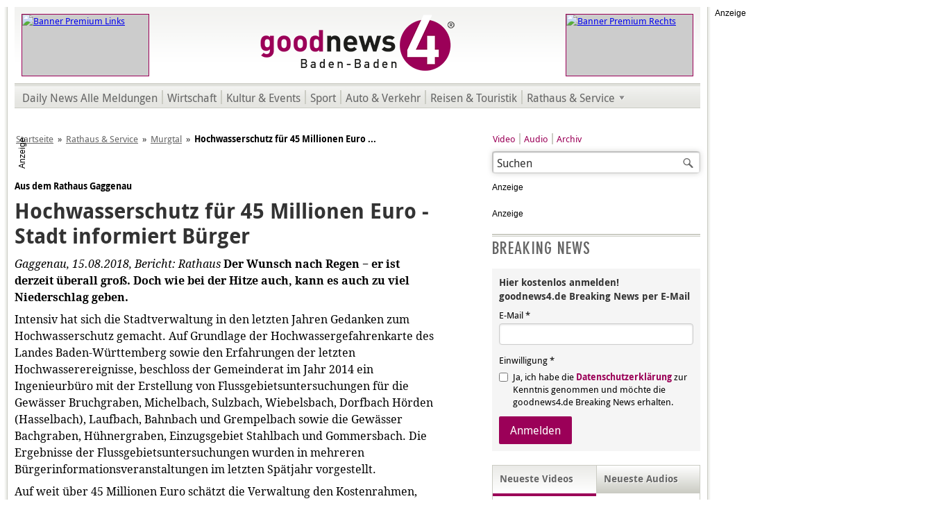

--- FILE ---
content_type: text/html; charset=utf-8
request_url: https://www.goodnews4.de/nachrichten/rathaus-service/murgtal/item/hochwasserschutz-fuer-45
body_size: 7473
content:
<!DOCTYPE html>
<html xmlns="http://www.w3.org/1999/xhtml" xmlns:fb="http://www.facebook.com/2008/fbml" xmlns:og="http://ogp.me/ns#" xml:lang="de-de" lang="de-de" dir="ltr" class="no-js murgtal">
	<head> <link rel="stylesheet/less" type="text/css" href="/plugins/content/paywall/assets/css/Paywall.less" />
		<base href="https://www.goodnews4.de/nachrichten/rathaus-service/murgtal/item/hochwasserschutz-fuer-45" />
		<meta http-equiv="X-UA-Compatible" content="IE=edge; chrome=1" />
		<meta http-equiv="content-type" content="text/html; charset=utf-8" />
		<meta name="viewport" content="width=980, user-scalable=yes" />
		<title>Hochwasserschutz für 45 Millionen Euro - Stadt informiert Bürger </title>
		<meta http-equiv="Content-Style-Type" content="text/css" />
		<meta http-equiv="Content-Script-Type" content="text/javascript" />
		<meta http-equiv="Imagetoolbar" content="no" />
		<meta name="google-site-verification" content="luXkgNq7Ew6nEnFAEYU_Jl9cZCCh7Ztsiij5rAIh16c" />
		<meta name="google-adsense-account" content="ca-pub-4737835635301030" />
		<meta name="apple-itunes-app" content="app-id=1462897482" />
		<meta name="google-play-app" content="app-id=de.goodnews4.goodnews4" />
		<link rel="shortcut icon" type="image/x-icon" href="/templates/gn4/favicon.ico" />
		<link rel="icon" type="image/x-icon" href="/templates/gn4/favicon.ico" />
		<link rel="apple-touch-icon" sizes="57x57" href="/templates/gn4/apple-touch-icon-57x57.png" />
		<link rel="apple-touch-icon" sizes="72x72" href="/templates/gn4/apple-touch-icon-72x72.png" />
		<link rel="apple-touch-icon" sizes="114x114" href="/templates/gn4/apple-touch-icon-114x114.png" />
		<link rel="apple-touch-icon" sizes="144x144" href="/templates/gn4/apple-touch-icon-144x144.png" />
		<link rel="canonical" href="/nachrichten/rathaus-service/murgtal/item/hochwasserschutz-fuer-45" />
		<link rel="stylesheet" href="/media/zoo/assets/css/reset.css?ver=20190127" />
		<link rel="stylesheet" href="/media/zoo/applications/blog/templates/default/assets/css/zoo.css?ver=20190127" />
		<link rel="stylesheet" href="https://cdnjs.cloudflare.com/ajax/libs/toastr.js/latest/toastr.min.css" />
		<link rel="stylesheet" href="/templates/gn4/css/base.min.css" />
		<link rel="stylesheet" href="/templates/gn4/css/purecss-buttons-min.v1.css" />
		<link rel="stylesheet" href="/templates/gn4/css/purecss-forms-min.v1.css" />
		<link rel="stylesheet" href="/templates/gn4/css/content.v49.css" />
		<!--[if lte IE 7]>
		<link rel="stylesheet" href="/templates/gn4/css/iehacks.min.css" />
		<![endif]-->
				<meta name="description" content="Hochwasserschutz für 45 Millionen Euro - Stadt informiert Bürger " />
		<meta name="twitter:card" content="summary" />
		<meta name="twitter:site" content="@goodnews4" />
		<meta name="twitter:creator" content="@goodnews4" />
		<meta property="og:locale" content="de_DE" />
		<meta property="og:url" content="https://www.goodnews4.de/nachrichten/rathaus-service/murgtal/item/hochwasserschutz-fuer-45" />
		<meta property="og:type" content="article" />
		<meta property="og:title" content="Hochwasserschutz für 45 Millionen Euro - Stadt informiert Bürger " />
		<meta property="og:description" content="" />
		<meta property="og:image" content="https://www.goodnews4.de/" />
		<meta property="og:image:width" content="" />
		<meta property="og:image:height" content="" />
<script src="https://cdn.stroeerdigitalgroup.de/metatag/live/OMS_goodnews4/metaTag.min.js"></script>
		<script>
			/*<![CDATA[*/
			SDG.Publisher.setZone('nationalnews');
			SDG.Publisher.registerSlot('out-of-page', 'oms_gpt_outofpage');
			SDG.Publisher.registerSlot('sky', 'oms_gpt_skyscraper');
			SDG.Publisher.registerSlot('banner', 'oms_gpt_billboard').setTargeting({'visibility': ['aboveFold']}).setTargeting({'formats': ['stickyBB', 'bridgeAd', 'BB']});
			SDG.Publisher.registerSlot('rectangle', 'oms_gpt_rectangle');
			SDG.Publisher.registerSlot('rectangle2', 'oms_gpt_rectangle2');
			SDG.Publisher.registerSlot('rectangle3', 'oms_gpt_rectangle3');
			SDG.Publisher.registerSlot('pubperform', 'oms_gpt_bottom_ad');
			SDG.Publisher.registerSlot('posterad', 'oms_gpt_poster_ad');
			SDG.Publisher.loadAllSlots(false);
			SDG.Publisher.finalizeSlots();
			/*]]>*/
		</script>
		<!-- SZM VERSION="2.0" -->
		<script src="https://script.ioam.de/iam.js"></script>
		<script>
			/*<![CDATA[*/
			var iam_data = {
				"st":"goodnews",
				"cp":"nationalnews",				"co":""
			}
			
			iom.c(iam_data);
			/*]]>*/
		</script>
		<!--/SZM -->
		<script src="/media/jui/js/jquery.min.js"></script>
		<script src="/media/jui/js/jquery-noconflict.js"></script>
		<script src="/media/jui/js/jquery-migrate.min.js"></script>
		<script src="/media/zoo/assets/js/responsive.js?ver=20190127"></script>
		<script src="/components/com_zoo/assets/js/default.js?ver=20190127"></script>
		<script src="/modules/mod_ariextmenu/mod_ariextmenu/js/ext-core.js"></script>
		<script src="/modules/mod_ariextmenu/mod_ariextmenu/js/menu.min.js"></script>
		<script>
			/*<![CDATA[*/
			try {
				var _gaq = _gaq || [];
				_gaq.push(['_setAccount', 'UA-12526466-1']);
				_gaq.push (['_gat._anonymizeIp']);
				_gaq.push(['_trackPageview']);
				
				(function() {
					var ga = document.createElement('script');
					ga.async = true;
					ga.src = ('https:' == document.location.protocol ? 'https://ssl' : 'http://www') + '.google-analytics.com/ga.js';
					var s = document.getElementsByTagName('script')[0]; s.parentNode.insertBefore(ga, s);
				})();
			} catch (e) {
			}
			/*]]>*/
		</script>
		<script>
			/*<![CDATA[*/
			window._taboola = window._taboola || [];
			_taboola.push({article:'auto'});
			!function (e, f, u, i) {
				if (!document.getElementById(i)){
					e.async = 1;
					e.src = u;
					e.id = i;
					f.parentNode.insertBefore(e, f);
				}
			}(document.createElement('script'),
			document.getElementsByTagName('script')[0],
			'//cdn.taboola.com/libtrc/goodnews4/loader.js',
			'tb_loader_script');
			if(window.performance && typeof window.performance.mark == 'function'){window.performance.mark('tbl_ic');}
			/*]]>*/
		</script>
	</head>
	<body class="254173">
		<a name="up" id="up"></a>
						
<!-- Start of OMS -->
<div id="oms_gpt_outofpage"></div>
<!-- End of OMS -->
										<div class="superbanner">
			
<!-- Start of OMS -->
<div id="oms_gpt_superbanner"></div>
<!-- End of OMS -->
		</div>
				<div class="ym-wrapper outline ads">
												<div class="ym-wrapper skyscraper">
				
<!-- Start of OMS -->
<div id="oms_gpt_skyscraper"></div>
<!-- End of OMS -->
			</div>
									<div class="ym-wrapper outline2">
				<div class="ym-wrapper outline3">
					<div id="header">
						<div class="ym-wrapper topbanner left">
					 		
<p><a href="https://www.scheck-in-center.de/unsere-werbung/aktuelle-werbung/wochenwerbung-baden-baden/?modul=48&mid=94" onclick="window.open(this.href);return false;"><img src="/images/banner/premium/Titelkopf_Scheck-in_050623.jpg" alt="Banner Premium Links" title="scheck-in (Link öffnet in neuem Fenster - JavaScript erforderlich)" height="88" width="182" /></a></p>
					 	</div>
						<div class="ym-wrapper topbanner right">
					 		
<p><a href="/images/downloads/pdf/goodnews4_Media_Preise 2025.pdf" onclick="window.open(this.href);return false;"><img src="/images/banner/premium/Premium_gn4_Werbung_260123.gif" alt="Banner Premium Rechts" title="goodnews (Link öffnet in neuem Fenster - JavaScript erforderlich)" height="88" width="182" /></a></p>
					 	</div>
					 	<h1><a href="/" title="goodnews4&reg; Baden-Baden - Online-Tageszeitung für Baden-Baden und Umgebung."><span class="logo"><img src="/templates/gn4/img/logo-goodnews4.png" width="282" height="110" title="goodnews4&reg; Baden-Baden - Online-Tageszeitung für Baden-Baden und Umgebung." alt="goodnews4&reg; Baden-Baden - Online-Tageszeitung für Baden-Baden und Umgebung." /></span><span class="gn4-headline">Online-Tageszeitung für Baden-Baden und Umgebung.</span></a></h1>
					</div>
					<div class="sep"></div>
					<div id="menu">
					 	
<div id="ariext189_container" class="ux-menu-container ux-menu-clearfix gn4-top-sub-menu">

	<ul id="ariext189" class="ux-menu ux-menu-horizontal">
					<li class="ux-menu-item-main ux-menu-item-level-0 ux-menu-item175 ux-menu-item-parent-pos0">
				<a href="/nachrichten/alle-meldungen" class=" ux-menu-link-level-0 ux-menu-link-first" title="">
					Daily News Alle Meldungen									</a>
						</li>
					<li class="ux-menu-item-main ux-menu-item-level-0 ux-menu-item176 ux-menu-item-parent-pos1">
				<a href="/nachrichten/wirtschaft" class=" ux-menu-link-level-0" title="">
					Wirtschaft									</a>
						</li>
					<li class="ux-menu-item-main ux-menu-item-level-0 ux-menu-item177 ux-menu-item-parent-pos2">
				<a href="/nachrichten/kultur-events" class=" ux-menu-link-level-0" title="">
					Kultur & Events									</a>
						</li>
					<li class="ux-menu-item-main ux-menu-item-level-0 ux-menu-item178 ux-menu-item-parent-pos3">
				<a href="/nachrichten/sport" class=" ux-menu-link-level-0" title="">
					Sport									</a>
						</li>
					<li class="ux-menu-item-main ux-menu-item-level-0 ux-menu-item179 ux-menu-item-parent-pos4">
				<a href="/nachrichten/auto-verkehr" class=" ux-menu-link-level-0" title="">
					Auto & Verkehr									</a>
						</li>
					<li class="ux-menu-item-main ux-menu-item-level-0 ux-menu-item180 ux-menu-item-parent-pos5">
				<a href="/nachrichten/reisen-touristik" class=" ux-menu-link-level-0" title="">
					Reisen & Touristik									</a>
						</li>
					<li class="ux-menu-item-main ux-menu-item-level-0 ux-menu-item-parent ux-menu-item181 ux-menu-item-parent-pos6">
				<a href="/nachrichten/rathaus-service" class=" ux-menu-link-level-0 ux-menu-link-last ux-menu-link-parent" title="">
					Rathaus & Service										<span class="ux-menu-arrow"></span>
									</a>
			
	<ul class="ux-menu-sub ux-menu-init-hidden">
					<li class=" ux-menu-item-level-1 ux-menu-item195">
				<a href="/nachrichten/rathaus-service/baden-baden" class=" ux-menu-link-level-1" title="">
					Baden-Baden									</a>
						</li>
					<li class=" ux-menu-item-level-1 ux-menu-item196">
				<a href="/nachrichten/rathaus-service/rastatt" class=" ux-menu-link-level-1" title="">
					Rastatt									</a>
						</li>
					<li class=" ux-menu-item-level-1 ux-menu-item197">
				<a href="/nachrichten/rathaus-service/sinzheim" class=" ux-menu-link-level-1" title="">
					Sinzheim									</a>
						</li>
					<li class=" ux-menu-item-level-1 ux-menu-item198 current">
				<a href="/nachrichten/rathaus-service/murgtal" class=" ux-menu-link-level-1 current" title="">
					Murgtal									</a>
						</li>
					<li class=" ux-menu-item-level-1 ux-menu-item199">
				<a href="/nachrichten/rathaus-service/buehl" class=" ux-menu-link-level-1" title="">
					Bühl									</a>
						</li>
					<li class=" ux-menu-item-level-1 ux-menu-item200">
				<a href="/nachrichten/rathaus-service/karlsruhe" class=" ux-menu-link-level-1" title="">
					Karlsruhe									</a>
						</li>
					<li class=" ux-menu-item-level-1 ux-menu-item201">
				<a href="/nachrichten/rathaus-service/polizeiberichte" class=" ux-menu-link-level-1 ux-menu-link-last" title="">
					Polizeiberichte									</a>
						</li>
			</ul>
			</li>
			</ul>
</div>
					</div>
															
<!-- Start of OMS -->
<div id="oms_gpt_billboard" style="position: relative; max-width: 970px; margin: 20px 0 20px auto; padding: 0; text-align: center;"></div>
<!-- End of OMS -->
															<div id="breadcrumbs">
					 	
<ul class="breadcrumb">
	<li><a href="/" class="pathway">Startseite</a><span class="divider">»</span></li><li><a href="/nachrichten/rathaus-service" class="pathway">Rathaus &amp; Service</a><span class="divider">»</span></li><li><a href="/nachrichten/rathaus-service/murgtal" class="pathway">Murgtal</a><span class="divider">»</span></li><li><span>Hochwasserschutz für 45 Millionen Euro ...</span></li></ul>

					</div>
					<div class="ym-wrapper main">
            						<div class="ym-grid">
							<div class="ym-w608 ym-gl">
			    			<div class="ym-gbox">
									<div id="content">
									  										
<div id="yoo-zoo" class="yoo-zoo blog-default blog-default-hochwasserschutz-fuer-45">

		<div class="item">
      
		





<p class="pos-top">
	 Aus dem Rathaus Gaggenau </p>


<h1 class="pos-title"> Hochwasserschutz für 45 Millionen Euro - Stadt informiert Bürger  </h1>







<div class="pos-content">
	<div class="element element-textarea first last">
	<p><em>Gaggenau, 15.08.2018, Bericht: Rathaus</em> <strong>Der Wunsch nach Regen &minus; er ist derzeit überall groß. Doch wie bei der Hitze auch, kann es auch zu viel Niederschlag geben. </strong></p>
<p>Intensiv hat sich die Stadtverwaltung in den letzten Jahren Gedanken zum Hochwasserschutz gemacht. Auf Grundlage der Hochwassergefahrenkarte des Landes Baden-Württemberg sowie den Erfahrungen der letzten Hochwasserereignisse, beschloss der Gemeinderat im Jahr 2014 ein Ingenieurbüro mit der Erstellung von Flussgebietsuntersuchungen für die Gewässer Bruchgraben, Michelbach, Sulzbach, Wiebelsbach, Dorfbach Hörden (Hasselbach), Laufbach, Bahnbach und Grempelbach sowie die Gewässer Bachgraben, Hühnergraben, Einzugsgebiet Stahlbach und Gommersbach. Die Ergebnisse  der Flussgebietsuntersuchungen wurden in mehreren Bürgerinformationsveranstaltungen im letzten Spätjahr vorgestellt. </p>
<p>Auf weit über 45 Millionen Euro schätzt die Verwaltung den Kostenrahmen, wollte sie alle sinnvollen Maßnahmen zum Hochwasserschutz umsetzen. Ein solches Paket ist nicht finanzierbar, so dass die Verwaltung mittlerweile einen Zeitplan erstellt und die Maßnahmen in Teilprojekte gegliedert hat, für die auch Zuschüsse beantragt werden können. In einer Bürgerversammlung will die Verwaltung ihren Fahrplan vorstellen. Der Bürgerdialog findet am Donnerstag, 27. September um 19 Uhr, im Bürgersaal des Rathauses statt. </p>
<hr />	
<p><a href="http://www.goodnews4.de/">Zurück zur Startseite und zu den weiteren aktuellen Meldungen.</a></p> 



</div></div>





<div class="gn4-whatsapp">
	<a href="https://api.whatsapp.com/send?text=Hallo%2C+dieser+Bericht+k%C3%B6nnte+Sie+interessieren%3A+https%3A%2F%2Fwww.goodnews4.de%2Fnachrichten%2Frathaus-service%2Fmurgtal%2Fitem%2Fhochwasserschutz-fuer-45" target="_blank">Weiterleiten</a>
</div>





<div id="taboola-below-article-thumbnails"></div>
<script>
  /*<![CDATA[*/
	window._taboola = window._taboola || [];
  _taboola.push({
    mode: 'alternating-thumbnails-a',
    container: 'taboola-below-article-thumbnails',
    placement: 'Below Article Thumbnails',
    target_type: 'mix'
  });
	/*]]>*/
</script>			</div>
	
</div>
									</div>
								</div>
							</div>
							<div class="ym-w300 ym-gr">
			    			<div class="ym-gbox">
									<div id="links">
						    								    		<div class="search">
    <form action="/nachrichten/rathaus-service/murgtal" method="post" class="form-inline">
    		<label for="mod-search-searchword" class="element-invisible">Suchen ...</label> <input name="searchword" id="mod-search-searchword" maxlength="200"  class="inputbox search-query" type="text" size="20" value="Suchen"  onblur="if (this.value=='') this.value='Suchen';" onfocus="if (this.value=='Suchen') this.value='';" /> <button class="button btn btn-primary" onclick="this.form.searchword.focus();"> Suchen</button>    	<input type="hidden" name="task" value="search" />
    	<input type="hidden" name="option" value="com_search" />
    	<input type="hidden" name="Itemid" value="152" />
    </form>
</div>
<ul class="nav menu submenu mod-list">
<li class="item-128"><a href="/video" >Video</a></li><li class="item-129"><a href="/audio" >Audio</a></li><li class="item-145"><a href="/nachrichten/alle-meldungen" >Archiv</a></li></ul>

						    								    								    		
<!-- Start of OMS -->
<div id="oms_gpt_rectangle"></div>
<!-- End of OMS -->
<!-- Start of OMS -->
<div id="oms_gpt_rectangle2"></div>
<!-- End of OMS -->
<div class="BreakingNewsAnmeldung" style="margin-top:20px;">
<h3>Breaking News</h3>
<form class="pure-form pure-form-stacked" action="https://eu.cleverreach.com/f/27288-159695/wcs/" method="post" target="_blank">
<fieldset>
  <h4>Hier kostenlos anmelden!<br />goodnews4.de Breaking News per E-Mail</h4>
  <label for="text3660664">E-Mail *</label>
  <input id="text3660664" name="email" type="email" value="" placeholder="" required="">
  <span class="pure-form-message">Einwilligung *</span>
  <label for="257997" class="pure-checkbox">
    <input type="checkbox" id="257997" name="257997[]" value="1" required=""> Ja, ich habe die <a href="/datenschutz">Datenschutzerklärung</a> zur Kenntnis genommen und möchte die goodnews4.de Breaking News erhalten.
  </label>
  <button type="submit" class="pure-button pure-button-primary">Anmelden</button>
</fieldset>
</form>
</div>
						    																		    								    								    								    		<div id="gn4-media-tab-slideshow">
						    			<div id="gn4-recent-video" class="active">
						    				<h1 id="gn4-recent-video-headline"><span>Neueste Videos</span></h1>
						    				

<ul class="zoo-item-list zoo-list">
		<li class="even">
<div class="layout-default ">

		<div class="media media-left"> <a href="/video/item/ob-kandidat-thomas-jung-trifft-den-richtigen-ton-fuer-baden-baden"  title="OB-Kandidat Thomas Jung trifft den richtigen Ton für Baden-Baden"><img src="https://www.goodnews4.de/media/zoo/images/t_jung_230126_6392103b6cfcfb3ec7150662afab5b34.jpg" title="OB-Kandidat Thomas Jung trifft den richtigen Ton für Baden-Baden" alt="OB-Kandidat Thomas Jung trifft den richtigen Ton für Baden-Baden" width="134" height="101" /></a> </div>
		
		<h2> <a title="OB-Kandidat Thomas Jung trifft den richtigen Ton für Baden-Baden" href="/video/item/ob-kandidat-thomas-jung-trifft-den-richtigen-ton-fuer-baden-baden">OB-Kandidat Thomas Jung trifft den richtigen Ton für Baden-Baden</a> </h2>
		
		
		
		
		
	
</div></li>
		<li class="odd">
<div class="layout-default ">

		<div class="media media-left"> <a href="/video/item/afd-bundestagsabgeordneter-alexander-arpaschi-sieht-chancen-bei-ob-wahl-in-baden-baden"  title="AfD-Bundestagsabgeordneter Alexander Arpaschi sieht Chancen bei OB-Wahl in Baden-Baden"><img src="https://www.goodnews4.de/media/zoo/images/a_arpaschi_220126_44901f142b6f51fde139b6162f28cb25.jpg" title="AfD-Bundestagsabgeordneter Alexander Arpaschi sieht Chancen bei OB-Wahl in Baden-Baden" alt="AfD-Bundestagsabgeordneter Alexander Arpaschi sieht Chancen bei OB-Wahl in Baden-Baden" width="134" height="101" /></a> </div>
		
		<h2> <a title="AfD-Bundestagsabgeordneter Alexander Arpaschi sieht Chancen bei OB-Wahl in Baden-Baden" href="/video/item/afd-bundestagsabgeordneter-alexander-arpaschi-sieht-chancen-bei-ob-wahl-in-baden-baden">AfD-Bundestagsabgeordneter Alexander Arpaschi sieht Chancen bei OB-Wahl in Baden-Baden</a> </h2>
		
		
		
		
		
	
</div></li>
		<li class="even">
<div class="layout-default ">

		<div class="media media-left"> <a href="/video/item/neuer-stadtwerke-chef-franz-retzer-im-goodnews4-interview"  title="Neuer Stadtwerke-Chef Franz Retzer im goodnews4-Interview"><img src="https://www.goodnews4.de/media/zoo/images/f_retzer_220126_b0cbf756c61fa7beadb825e74e443f89.jpg" title="Neuer Stadtwerke-Chef Franz Retzer im goodnews4-Interview" alt="Neuer Stadtwerke-Chef Franz Retzer im goodnews4-Interview" width="134" height="101" /></a> </div>
		
		<h2> <a title="Neuer Stadtwerke-Chef Franz Retzer im goodnews4-Interview" href="/video/item/neuer-stadtwerke-chef-franz-retzer-im-goodnews4-interview">Neuer Stadtwerke-Chef Franz Retzer im goodnews4-Interview</a> </h2>
		
		
		
		
		
	
</div></li>
		<li class="odd">
<div class="layout-default ">

		<div class="media media-left"> <a href="/video/item/christian-frietsch-im-gespraech-mit-franz-alt-4-teil-der-serie-versoehnung"  title="Christian Frietsch im Gespräch mit Franz Alt | 4. Teil der Serie „Versöhnung“"><img src="https://www.goodnews4.de/media/zoo/images/f_alt_021225_4_bf28a63743251242602694c30f779713.jpg" title="Christian Frietsch im Gespräch mit Franz Alt | 4. Teil der Serie „Versöhnung“" alt="Christian Frietsch im Gespräch mit Franz Alt | 4. Teil der Serie „Versöhnung“" width="134" height="101" /></a> </div>
		
		<h2> <a title="Christian Frietsch im Gespräch mit Franz Alt | 4. Teil der Serie „Versöhnung“" href="/video/item/christian-frietsch-im-gespraech-mit-franz-alt-4-teil-der-serie-versoehnung">Christian Frietsch im Gespräch mit Franz Alt | 4. Teil der Serie „Versöhnung“</a> </h2>
		
		
		
		
		
	
</div></li>
	</ul>


						    				<p class="CatLink"><a href="/video">Weitere Videos</a></p>
						    			</div>
						    			<div id="gn4-recent-audio">
						    				<h1 id="gn4-recent-audio-headline"><span>Neueste Audios</span></h1>
						    				

<ul class="zoo-item-list zoo-list">
		<li class="even">
<div class="layout-default ">

		<div class="media media-left"> <a href="/audio/item/dietmar-spaeth-in-der-maertyrer-rolle-alexander-wieland"  title="Dietmar Späth in der Märtyrer-Rolle | Alexander Wieland"><img src="https://www.goodnews4.de/media/zoo/images/interview_radio_s_play_d82cdf505075e3c3d74bf492df94e6d2.jpg" title="Dietmar Späth in der Märtyrer-Rolle | Alexander Wieland" alt="Dietmar Späth in der Märtyrer-Rolle | Alexander Wieland" width="134" height="101" /></a> </div>
		
		<h2> <a title="Dietmar Späth in der Märtyrer-Rolle | Alexander Wieland" href="/audio/item/dietmar-spaeth-in-der-maertyrer-rolle-alexander-wieland">Dietmar Späth in der Märtyrer-Rolle | Alexander Wieland</a> </h2>
		
		
		
		
		
	
</div></li>
		<li class="odd">
<div class="layout-default ">

		<div class="media media-left"> <a href="/audio/item/buergermeister-tobias-krammerbauer-gibt-antwort-auf-moegliche-ob-kandidatur-in-baden-baden"  title="Bürgermeister Tobias Krammerbauer gibt Antwort auf mögliche OB Kandidatur in Baden-Baden"><img src="https://www.goodnews4.de/media/zoo/images/interview_radio_s_play_d82cdf505075e3c3d74bf492df94e6d2.jpg" title="Bürgermeister Tobias Krammerbauer gibt Antwort auf mögliche OB Kandidatur in Baden-Baden" alt="Bürgermeister Tobias Krammerbauer gibt Antwort auf mögliche OB Kandidatur in Baden-Baden" width="134" height="101" /></a> </div>
		
		<h2> <a title="Bürgermeister Tobias Krammerbauer gibt Antwort auf mögliche OB Kandidatur in Baden-Baden" href="/audio/item/buergermeister-tobias-krammerbauer-gibt-antwort-auf-moegliche-ob-kandidatur-in-baden-baden">Bürgermeister Tobias Krammerbauer gibt Antwort auf mögliche OB Kandidatur in Baden-Baden</a> </h2>
		
		
		
		
		
	
</div></li>
		<li class="even">
<div class="layout-default ">

		<div class="media media-left"> <a href="/audio/item/fraktionschef-herrmann-rechnet-mit-afd-kandidat-fuer-ob-wahl-in-baden-baden"  title="Fraktionschef Hermann rechnet mit AfD-Kandidat für OB-Wahl in Baden-Baden "><img src="https://www.goodnews4.de/media/zoo/images/interview_radio_s_play_d82cdf505075e3c3d74bf492df94e6d2.jpg" title="Fraktionschef Hermann rechnet mit AfD-Kandidat für OB-Wahl in Baden-Baden " alt="Fraktionschef Hermann rechnet mit AfD-Kandidat für OB-Wahl in Baden-Baden " width="134" height="101" /></a> </div>
		
		<h2> <a title="Fraktionschef Hermann rechnet mit AfD-Kandidat für OB-Wahl in Baden-Baden " href="/audio/item/fraktionschef-herrmann-rechnet-mit-afd-kandidat-fuer-ob-wahl-in-baden-baden">Fraktionschef Hermann rechnet mit AfD-Kandidat für OB-Wahl in Baden-Baden </a> </h2>
		
		
		
		
		
	
</div></li>
		<li class="odd">
<div class="layout-default ">

		<div class="media media-left"> <a href="/audio/item/fbb-fraktionschef-martin-ernst-zur-krise-in-baden-baden"  title="FBB-Fraktionschef Martin Ernst zur Krise in Baden-Baden "><img src="https://www.goodnews4.de/media/zoo/images/interview_radio_s_play_d82cdf505075e3c3d74bf492df94e6d2.jpg" title="FBB-Fraktionschef Martin Ernst zur Krise in Baden-Baden " alt="FBB-Fraktionschef Martin Ernst zur Krise in Baden-Baden " width="134" height="101" /></a> </div>
		
		<h2> <a title="FBB-Fraktionschef Martin Ernst zur Krise in Baden-Baden " href="/audio/item/fbb-fraktionschef-martin-ernst-zur-krise-in-baden-baden">FBB-Fraktionschef Martin Ernst zur Krise in Baden-Baden </a> </h2>
		
		
		
		
		
	
</div></li>
	</ul>


						    				<p class="CatLink"><a href="/audio">Weitere Audios</a></p>
						    			</div>
						    		</div>
						    								    		
						    								    		
<!-- Start of OMS -->
<div id="oms_gpt_rectangle3" style="margin: 20px 0 0; min-height: 600px;"></div>
<!-- End of OMS -->
						    								    		
																																							</div>
								</div>
							</div>
						</div>
            					</div>
					<div class="ym-wrapper footer">
						<div id="footer">
						  <div class="footer-01">
								
						  </div>
							<div class="footer-02">
								
<p>Copyright &copy; <a href="https://www.goodnews4.de/impressum" onclick="window.open(this.href);return false;" title="textbüro Baden-Baden (Link öffnet in neuem Fenster - JavaScript erforderlich)">goodnews4.de</a></p><ul class="nav menu mod-list">
<li class="item-279"><a href="#" class="gn4ConsentManagerLink">Consent Manager</a></li><li class="item-149"><a href="/media-daten" >Media-Daten</a></li><li class="item-150"><a href="/impressum" >Impressum</a></li><li class="item-261"><a href="/widerruf" >Widerruf</a></li><li class="item-208"><a href="/datenschutz" >Datenschutz</a></li><li class="item-151"><a href="/kontakt" >Kontakt</a></li></ul>

							</div>
						</div>
					</div>
				</div>
			</div>
		
						
									
<!-- Start of OMS -->
<div id="oms_gpt_bottom_ad" class="gn4-bottomad"></div>
<!-- End of OMS -->
								</div>
		
		
    
    		
				<script>
			/*<![CDATA[*/
		  window._taboola = window._taboola || [];
		  _taboola.push({flush: true});
			/*]]>*/
		</script>
						<script src="https://static.cleverpush.com/channel/loader/PT5jEWHLKv2DMp34D.js" async></script>
		    
				<script>
				/*<![CDATA[*/
						jQuery(document).ready(function(e) {
								jQuery("#gn4-recent-video").addClass("active");
								jQuery("#gn4-recent-audio").removeClass("active");
								jQuery("#gn4-recent-audio").children("ul,p").hide();
								jQuery("#gn4-recent-video").children("ul,p").show();
								jQuery("#gn4-recent-video-headline").on("click", function(e) {
										e.stopPropagation();
										jQuery("#gn4-recent-video").addClass("active");
										jQuery("#gn4-recent-audio").removeClass("active");
										jQuery("#gn4-recent-audio").children("ul,p").hide();
										jQuery("#gn4-recent-video").children("ul,p").show();
										return false;
								});
								jQuery("#gn4-recent-audio-headline").on("click", function(e) {
										e.stopPropagation();
										jQuery("#gn4-recent-video").removeClass("active");
										jQuery("#gn4-recent-audio").addClass("active");
										jQuery("#gn4-recent-video").children("ul,p").hide();
										jQuery("#gn4-recent-audio").children("ul,p").show();
										return false;
								});
								
								try {
										new Ext.ux.Menu("ariext189", {"transitionDuration":0.2});
										Ext.get("ariext189").select(".ux-menu-sub").removeClass("ux-menu-init-hidden");
								} catch (e) {
								}
								
								try {
										jQuery("a.gn4ConsentManagerLink").on("click", function(e) {
												e.stopPropagation();
												window.location.hash = "";
												window._sp_.gdpr.loadPrivacyManagerModal(531175);
												return false;
										});
								} catch (e) {
								}
						});
				/*]]>*/
		</script>
	<script src="https://cdn.jsdelivr.net/npm/less@3.13"></script><script src="https://js.stripe.com/v3/"></script><script src="//cdnjs.cloudflare.com/ajax/libs/toastr.js/latest/toastr.min.js"></script><script src="https://paywalladmin.goodnews4.de/themes/demo/assets/paywall_assets/paywall-translations.js?v=408163"></script><script src="https://paywalladmin.goodnews4.de/themes/demo/assets/paywall_assets/paywall.min.js?v=896788"></script><script>const paywallFrontend = new PaywallFrontend("da4b9237bacccdf19c0760cab7aec4a8359010b0", "https://www.goodnews4.de/index.php?option=com_paywall&task=sync.sync&fnc=article&aid=22884&uid=512&sp=vf65v4s654v56sfd9vf4ds94vf"); </script></body>
</html>

--- FILE ---
content_type: text/css
request_url: https://www.goodnews4.de/templates/gn4/css/content.v49.css
body_size: 65363
content:
@charset "utf-8";
	
::selection {
	color: #fff;
	background-color: #9b0058;
	text-shadow: none;
}

::-moz-selection {
	color: #fff;
	background-color: #9b0058;
	text-shadow: none;
}

@font-face {
  font-family: 'DIN30640StdNeuzeitGroteskBoldCond';
  src: url('../fonts/dinneuzeitgroteskstd-bdcond.eot');
  src: url('../fonts/dinneuzeitgroteskstd-bdcond.eot') format('embedded-opentype'),
       url('../fonts/dinneuzeitgroteskstd-bdcond.woff') format('woff'),
       url('../fonts/dinneuzeitgroteskstd-bdcond.ttf') format('truetype'),
       url('../fonts/dinneuzeitgroteskstd-bdcond.svg#DIN30640StdNeuzeitGroteskBoldCond') format('svg');
}

@font-face {
  font-family: 'Droid Sans';
  src: url('../fonts/DroidSans-webfont.eot');
  src: url('../fonts/DroidSans-webfont.eot?#iefix') format('embedded-opentype'),
       /* url('../fonts/DroidSans-webfont.woff2') format('woff2'), */
       url('../fonts/DroidSans-webfont.woff') format('woff'),
       url('../fonts/DroidSans-webfont.ttf') format('truetype'),
       url('../fonts/DroidSans-webfont.svg#Droid%20Sans') format('svg');
  font-weight: 400;
  font-style: normal;
}

@font-face {
  font-family: 'Droid Sans';
  src: url('../fonts/DroidSans-Bold-webfont.eot');
  src: url('../fonts/DroidSans-Bold-webfont.eot?#iefix') format('embedded-opentype'),
       /* url('../fonts/DroidSans-Bold-webfont.woff2') format('woff2'), */
       url('../fonts/DroidSans-Bold-webfont.woff') format('woff'),
       url('../fonts/DroidSans-Bold-webfont.ttf') format('truetype'),
       url('../fonts/DroidSans-Bold-webfont.svg#Droid%20Sans') format('svg');
  font-weight: 700;
  font-style: normal;
}

@font-face {
  font-family: 'Droid Serif';
  src: url('../fonts/DroidSerif-Regular-webfont.eot');
  src: url('../fonts/DroidSerif-Regular-webfont.eot?#iefix') format('embedded-opentype'),
       /* url('../fonts/DroidSerif-Regular-webfont.woff2') format('woff2'), */
       url('../fonts/DroidSerif-Regular-webfont.woff') format('woff'),
       url('../fonts/DroidSerif-Regular-webfont.ttf') format('truetype'),
       url('../fonts/DroidSerif-Regular-webfont.svg#droid_serifregular') format('svg');
  font-weight: 400;
  font-style: normal;
}

@font-face {
    font-family: 'Droid Serif';
    src: url('../fonts/DroidSerif-Italic-webfont.eot');
    src: url('../fonts/DroidSerif-Italic-webfont.eot?#iefix') format('embedded-opentype'),
         /* url('../fonts/DroidSerif-Italic-webfont.woff2') format('woff2'), */
         url('../fonts/DroidSerif-Italic-webfont.woff') format('woff'),
         url('../fonts/DroidSerif-Italic-webfont.ttf') format('truetype'),
         url('../fonts/DroidSerif-Italic-webfont.svg#Droid%20Serif') format('svg');
    font-weight: 400;
    font-style: italic;
}

@font-face {
  font-family: 'Droid Serif';
  src: url('../fonts/DroidSerif-Bold-webfont.eot');
  src: url('../fonts/DroidSerif-Bold-webfont.eot?#iefix') format('embedded-opentype'),
       /* url('../fonts/DroidSerif-Bold-webfont.woff2') format('woff2'), */
       url('../fonts/DroidSerif-Bold-webfont.woff') format('woff'),
       url('../fonts/DroidSerif-Bold-webfont.ttf') format('truetype'),
       url('../fonts/DroidSerif-Bold-webfont.svg#Droid%20Serif') format('svg');
  font-weight: 700;
  font-style: normal;
}

@font-face {
  font-family: 'Droid Serif';
  src: url('../fonts/DroidSerif-BoldItalic-webfont.eot');
  src: url('../fonts/DroidSerif-BoldItalic-webfont.eot?#iefix') format('embedded-opentype'),
       /* url('../fonts/DroidSerif-BoldItalic-webfont.woff2') format('woff2'), */
       url('../fonts/DroidSerif-BoldItalic-webfont.woff') format('woff'),
       url('../fonts/DroidSerif-BoldItalic-webfont.ttf') format('truetype'),
       url('../fonts/DroidSerif-BoldItalic-webfont.svg#Droid%20Serif') format('svg');
  font-weight: 700;
  font-style: italic;
}

@media screen, projection, handheld {
	/* Begin Main Layout */
	html {	
		background: #fff;
	}
	
	body {
		font: normal normal 400 13px/18px 'Droid Sans', Arial, Helvetica, sans-serif;
		color: #000;
		
		background: #fff;
		
		-webkit-text-size-adjust: 100%;
		-moz-text-size-adjust: 100%;
		-o-text-size-adjust: 100%;
		-ms-text-size-adjust: 100%;
		text-size-adjust: 100%;
		
		-webkit-font-size-adjust: 100%;
		-moz-font-size-adjust: 100%;
		-o-font-size-adjust: 100%;
		-ms-font-size-adjust: 100%;
		font-size-adjust: 100%;
		
		-webkit-font-smoothing: antialiased;
		-moz-font-smoothing: antialiased;
		-o-font-smoothing: antialiased;
		-ms-font-smoothing: antialiased;
		font-smoothing: antialiased;
	}
	
	a {
		outline: 0;
	}
	
	
	
	.superbanner {
		/* width: 980px; */
		width: 1220px;
		margin: 0 auto;
	}
	
	#oms_gpt_superbanner {
		width: 980px;
	}
	
	.superbanner img[alt="szmtag"] {
		position:	absolute;
		top: -10000px;
		left: -10000px;
	}
	
	.superbanner div.gn4sb {
		margin: 0 auto;
	}
	
	.gn4-posterad {
		width: auto;
		position: relative;
		margin: 0 !important;
		padding: 0 0 60px !important;
	}
	
	.gn4-bottomad {
		width: 980px;
		text-align: center;
	}
	
	
	
	.ym-wrapper {
		position: relative;
	}
	
	.ym-wrapper.outline {
		/* width: 980px;
		width: 1220px;
    width: 1340px; */
		margin: 0 auto;
		padding: 10px 0 0; 
		/* padding: 100px 0 0; */
	}
	
	.ym-wrapper.outline2 {
		position: relative;
		/* width: 958px; */
    width: 1008px;
		padding: 0 11px;
		background: transparent url(../img/bg-v1.png) repeat-y top left;
	}
	
	.ym-wrapper.outline3 {
		position: relative;
    /* width: 938px; */
    width: 988px;
		padding: 0 10px;
		background: #fff;
	}
	
	.ym-wrapper.outline.ads {
    width: 1340px;
  }
	
	/* .ym-wrapper.superbanner {
		position: absolute;
		top: 0;
		left: 0;
		width: 980px;
		height: 90px;
		/* background: #CCC; *//*
	} */
	
	.adsign {
		display: inline-block;
		font: normal normal 400 11px/13px 'Droid Serif', Georgia, serif;
		color: #333;
		text-transform: uppercase;
		letter-spacing: 1px;
		-webkit-font-smoothing: antialiased;
	}
	
	/* .ym-wrapper.superbanner img[alt="szmtag"] {
		position:	absolute;
		top: -10000px;
		left: -10000px;
	}
	
	.ym-wrapper.superbanner div.gn4sb {
		margin: 0 auto;
	} */
	
	#adl_sb_table {
		position: absolute;
		top: 0;
		left: 0;
		margin: 0 0 0 auto;
		width: 980px !important;
	}
	
	.ym-wrapper.skyscraper {
		position: absolute;
		top: 10px;
		/* left: 980px; */
    left: 1030px;
		width: 160px;
		height: 600px;
		/* background: #CCC; */
	}
	
	.ym-wrapper.superbanner .adsign, .ym-wrapper.skyscraper .adsign {
		display: none;
	}
	
	#header {
		position: relative;
		height: 110px;
		background: url(../img/bg-header.png) repeat-x top left;
	}
	
	#header .ym-wrapper.topbanner {
		width: 182px;
		height: 88px;
		border: solid 1px #9b0058;
		background: #CCC;
	}
	
	#header .ym-wrapper.topbanner.left {
		margin: 10px 0 0 10px;
		float: left;
	}
	
	#header .ym-wrapper.topbanner.right {
		margin: 10px 10px 0 0;
		float: right;
	}
	
	#header h1 {
		width: 282px;
		height: 110px;
		margin: 0 auto;
		overflow: hidden;
		background: url(../img/logo-goodnews4.png) no-repeat top left;
	}
	
	#header h1 a {
		display: block;
		width: 282px;
		height: 0;
		padding-top: 112px;
		overflow: hidden;
	}
	
	#header h1 a span.logo {
		display: none;
	}
	
	#header h1 a span.gn4-headline,
	#header h1 a span.gn4-subline {
		display: block;
	}
	
	.sep {
		height: 4px;
		background: url(../img/bg-sep.png) repeat-x top left;
	}
	
	#menu {
		height: 37px;
		background: url(../img/bg-menu.png) repeat-x top left;
	}
	
	#menu ul {
		margin: 0;
		padding: 0;
		list-style: none;
	}
	
	#menu > ul {
		width: 938px;
		height: 37px;
	}
	
	#menu > ul li {
		display: block;
		float: left;
		height: 37px;
		margin: 0;
		padding: 0;
		background: url(../img/bg-menu-sep.png) no-repeat top right;
		font: normal normal 500 16px/18px 'Droid Sans', Arial, Helvetica, sans-serif;
	}
	
	#menu > ul li:last-child {
		background: none;
	}
	
	#menu > ul li a {
		display: block;
		height: 29px;
		margin: 0 2px 0 0;
		padding: 8px 6px 0;
		color: #666;
		text-decoration: none;
	}
	
	#menu > ul li:first-child a {
		padding-left: 11px;
	}
	
	#menu > ul li a:hover {
		color: #000;
		background: url(../img/bg-menu-ovr.png) repeat-x top left;
	}
	
	#menu > ul li.active a, #menu > ul li.alias-parent-active a {
		color: #000;
		background: url(../img/bg-menu-act.png) repeat-x top left;
	}
	
	#menu > ul li.active a:hover, #menu > ul li.alias-parent-active a:hover {
		color: #000;
		background: url(../img/bg-menu-act.png) repeat-x top left;
	}
	
	
	
	
	
	
	
	#menu .ux-menu-container {
		position: relative;
		z-index: 100;
		height: 37px;
	}
	
	#menu .ux-menu,
	#menu .ux-menu ul {
		list-style: none;
    margin: 0;
    padding: 0;
		height: 37px;
    /* line-height: 1; */
	}
	
	#menu .ux-menu li {
    position: relative;
		display: block;
    float: left;
		height: 37px;
		margin: 0;
		padding: 0;
		font: normal normal 500 16px/18px 'Droid Sans', Arial, Helvetica, sans-serif;
  }
	
	#menu .ux-menu>li {
		background: url(../img/bg-menu-sep.png) no-repeat top right;
	}
	
	#menu .ux-menu>li:last-child {
		background: none;
	}
	
	#menu .ux-menu>li>a {
    position: relative;
		display: block;
		height: 29px;
		margin: 0 2px 0 0;
		padding: 8px 6px 0;
		color: #666;
		text-decoration: none;
	}
	
	#menu .ux-menu>li>a.ux-menu-link-parent {
		padding-right: 24px;
		min-width: 1px;
	}
	
	#menu .ux-menu .ux-menu-arrow {
		display: block;
		width: 8px;
		height: 6px;
		right: 10px;
		top: 14px;
		position: absolute;
		background: url('../img/menu-arrow-down.v1.png') no-repeat;
		font-size: 0;
	}
	
	#menu .ux-menu>li:first-child>a {
		padding-left: 11px;
	}
	
	#menu .ux-menu li a:hover, #menu .ux-menu li a.ux-menu-link-hover {
		color: #000;
		background: url(../img/bg-menu-ovr.png) repeat-x top left;
	}
	
	#menu .ux-menu li.active a, #menu .ux-menu li.current a {
		color: #000;
		background: url(../img/bg-menu-act.png) repeat-x top left;
	}
	
	#menu .ux-menu li.active a:hover, #menu .ux-menu li.current a:hover {
		color: #000;
		background: url(../img/bg-menu-act.png) repeat-x top left;
	}
	
	#menu .ux-menu ul {
		position: absolute;
		top: 0;
		left: 0;
	}
	
	#menu .ux-menu ul.ux-menu-init-hidden {
		visibility: hidden;
	}
	
	#menu .ux-menu ul.ux-menu-hidden {
		display: none;
	}
	
	#menu .ux-menu .ux-menu-sub {
		opacity: 1 !important;
	}
	
	#menu .ux-menu ul>li {
		height: 32px;
		background: #fff url(../img/bg-menu.png) repeat-x top left;
		border-left: solid 1px #cbccc4;
		border-right: solid 1px #cbccc4;
	}
	
	#menu .ux-menu ul>li:first-child {
		border-top: solid 1px #cbccc4;
	}
	
	#menu .ux-menu ul>li>a {
    position: relative;
		display: block;
		height: 23px;
		margin: -1px 0 0;
		padding: 9px 6px 0;
		color: #666;
		text-decoration: none;
		font: normal normal 500 14px/16px 'Droid Sans', Arial, Helvetica, sans-serif;
	}
	
	#menu .ux-menu-container.gn4-top-sub-menu>.ux-menu>.ux-menu-item181 ul,
	#menu .ux-menu-container.gn4-top-sub-menu>.ux-menu>.ux-menu-item181 ul>li {
		width: 156px !important;
	}
	
	
	
	
	
	
	
	
	
	#omsbillboard {
		position: relative;
		width: 800px;
		margin: 0 auto;
	}
	
	#omsbillboard > div {
		margin: 10px 0;
	}
	
	#omsbottomad {
		position: relative;
		width: 300px;
		margin: 0 auto;
	}
	
	#omsbottomad > div {
		margin: 10px 0;
	}
	
	#breadcrumbs {
		min-height: 21px;
		margin: 0px 320px 0 2px;
		padding: 11px 0 0;
	}
	
	#breadcrumbs ul {
		margin: 0;
		padding: 0;
		height: 21px;
		list-style: none;
	}
	
	#breadcrumbs ul li {
		display: block;
		float: left;
		height: 21px;
		margin: 0;
		padding: 0;
		font: normal normal 400 13px/16px 'Droid Sans', Arial, Helvetica, sans-serif;
		color: #333;
	}
	
	#breadcrumbs ul li span {
		color: #000;
		font-weight: 700;
		cursor: default;
	}
	
	#breadcrumbs ul li span.divider {
		display: inline-block;
		padding: 0 6px;
		color: #333;
		font-weight: 400;
	}
	
	#breadcrumbs ul li a {
		color: #666;
	}
	
	.ym-wrapper.main {
		min-height: 600px;
		margin: 4px 0 0;
	}
	
	.ym-wrapper.main .ym-grid .ym-w608 {
		width: 608px;
	}
	
	.ym-wrapper.main .ym-grid .ym-w608 .ym-gbox {
		padding: 0;
	}
	
	.ym-wrapper.main .ym-grid .ym-w300 {
		width: 300px;
	}
	
	.ym-wrapper.main .ym-grid .ym-w300 .ym-gbox {
		padding: 0;
	}
	
	#oms_gpt_billboard_ad_container {
		position: relative;
		width: 800px;
		margin: 0 auto;
	}
	
	#page, .blog {
		margin: 44px 0 0;
	}
	
	#page h1.title, .blog h1.title {
		margin: 0 0 15px;
		padding: 11px 0 0;
		font: normal normal 400 24px/24px 'DIN30640StdNeuzeitGroteskBoldCond', Arial, Helvetica, sans-serif;
		text-transform: uppercase;
		letter-spacing: 1px;
		color: #666;
		-webkit-font-smoothing: antialiased;
		background: url(/templates/gn4/img/bg-sep.png) repeat-x top left;
	}
	
	#page h1, .blog h1 {
		margin: 0 0 10px 0;
		font: normal normal 700 30px/36px 'Droid Sans', Arial, Helvetica, sans-serif;
		color: #333;
		-webkit-font-smoothing: antialiased;
	}
	
	#page h2, .blog h2 {
		margin: 0 0 10px 0;
		font: normal normal 700 24px/30px 'Droid Sans', Arial, Helvetica, sans-serif;
		color: #333;
		-webkit-font-smoothing: antialiased;
	}
	
	#page h3, .blog h3 {
		margin: 0 0 10px 0;
		font: normal normal 700 18px/24px 'Droid Sans', Arial, Helvetica, sans-serif;
		color: #333;
		-webkit-font-smoothing: antialiased;
	}
	
	#page p, .blog p,
	#page address, .blog address {
		margin: 0 0 10px;
		font: normal normal 400 16px/24px 'Droid Serif', Georgia, serif;
		-webkit-font-smoothing: antialiased;
	}
	
	#page small, .blog small {
		margin: 0 0 10px;
		font: normal normal 400 12px/18px 'Droid Serif', Georgia, serif;
		-webkit-font-smoothing: antialiased;
	}
	
	#page a, .blog a {
		color: #9b0058;
		text-decoration: none;
	}
	
	#page a:hover, .blog a:hover {
		text-decoration: underline;
	}
	
	#page span.ContactW100 {
		display: inline-block;
		width: 80px;
	}
	
	#page hr, .blog hr {
		display: block;
		margin: 0 0 10px;
		padding: 0;
		border: none;
		background: none;
	}
	
	#page hr.line, .blog hr.line {
		height: 1px;
		display: block;
		margin: 0 0 10px;
		padding: 0;
		border-bottom: solid 1px #cbccc4;
	}
	
	#page hr.lines, .blog hr.lines {
		height: 4px;
		display: block;
		margin: 0 0 10px;
		padding: 0;
		border: none;
		background: url(/templates/gn4/img/bg-sep.png) repeat-x top left;
	}
	
	#page form#searchForm label {
		display: block;
		font: normal normal 700 16px/16px 'Droid Sans', Arial, Helvetica, sans-serif;
		color: #333;
		-webkit-font-smoothing: antialiased;
	}
	
	#page form#searchForm .btn-toolbar {
		margin: 0 0 10px;
	}
	
	#page form#searchForm .ordering-box, #page form#searchForm .form-limit {
		margin: 0 10px 10px 0;
		
		float: left;
	}
	
	#page form#searchForm .btn-toolbar input#search-searchword {
		width: 260px;
		height: 25px;
		display: inline-block;
		margin: 5px 0 0;
		padding: 2px;
		background: #fff;
		border: solid 1px #000;
		outline: 0;
		font: normal normal 400 16px/16px 'Droid Sans', Arial, Helvetica, sans-serif;
		color: #333;
		-webkit-font-smoothing: antialiased;
	}
	
	#page form#searchForm .btn-toolbar button {
		width: 25px;
		height: 25px;
		display: inline-block;
		margin: 0;
		padding: 0;
		background: transparent url(/templates/gn4/img/btn-search.png) no-repeat top left;
		border: none;
		text-indent: -9999px;
		text-align: left;
		cursor: pointer;
	}
	
	#page form#searchForm select {
		display: block;
		margin: 5px 0 0;
		font: normal normal 400 16px/16px 'Droid Sans', Arial, Helvetica, sans-serif;
		color: #333;
		-webkit-font-smoothing: antialiased;
	}
	
	#page ul.search-results {
		display: block;
		margin: 0 0 10px;
		padding: 0;
		list-style: none;
	}
	
	#page ul.search-results li {
		display: block;
		margin: 0;
		padding: 0;
	}
	
	#page ul.search-results li h3 a {
		color: #333;
		text-decoration: none;
	}
	
	#page ul.search-results li h3 a:hover {
		color: #333;
		text-decoration: none;
	}
	
	#page ul.search-results li p {
		font: normal normal 400 14px/20px 'Droid Serif', Georgia, serif;
		-webkit-font-smoothing: antialiased;
	}
	
	#page ul.search-results li p span.read-more {
		font: normal normal 700 14px/20px 'Droid Sans', Arial, Helvetica, sans-serif;
		-webkit-font-smoothing: antialiased;
	}
	
	#page ul,
	#page ol {
		display: block;
		margin: 0 0 10px;
		padding: 0;
		list-style: none;
		font: normal normal 400 14px/20px 'Droid Serif', Georgia, serif;
		-webkit-font-smoothing: antialiased;
	}
	
	#page ul li,
	#page ol li {
		display: block;
		margin: 0;
		padding: 0;
	}
	
	#page ul li:before,
	#page ol li:before {
		content: '';
		display: block;
		float: left;
		width: 30px;
		height: 20px;
		background: transparent url('../../../images/gn4-bb-vier_20x18.jpg') no-repeat center center;
	}
	
	#page dl {
		display: block;
		margin: 0 0 10px;
		padding: 0;
		list-style: none;
		font: normal normal 400 16px/24px 'Droid Serif', Georgia, serif;
		-webkit-font-smoothing: antialiased;
	}
	
	#page dl dt {
		display: block;
		margin: 0 10px 0 0;
		padding: 0;
		min-width: 150px;
		min-height: 19px;
		float: left;
		
		font-weight: 400;
	}
	
	#page dl dd {
		margin: 0;
		padding: 0;
		min-height: 36px;
		
		font-weight: 700;
	}
	
	#page fieldset#users-profile-core dl dt {
		min-width: 220px;
	}
	
	#page .pure-form fieldset {
		padding: 0 0 1em;
	}
	
	#page .pure-form-aligned .pure-control-group {
		margin-bottom: 1em;
	}
	
	#page label {
		font: normal normal 400 16px/16px 'Droid Serif', Georgia, serif;
		-webkit-font-smoothing: antialiased;
	}
	
	#page input, #page button {
		font: normal normal 400 16px/16px 'Droid Sans', Arial, Helvetica, sans-serif;
	}
	
	#page .pure-form-aligned .pure-controls {
		margin: 1em 0 0 13.85em;
	}
	
	#page .pure-button-primary, #page .pure-button-selected, #page a.pure-button-primary, #page a.pure-button-selected {
		background-color: #9b0058;
		color: #fff;
	}

	#page .pagination {
		margin: 10px 0 0;
		padding: 0;
		text-align: right;
	}
	
	#page .pagination ul {
		display: inline-block;
		margin: 0;
		padding: 5px;
		list-style: none;
		background: #333;
		opacity: .5;
	}
	
	#page .pagination ul:hover {
		opacity: 1;
	}
	
	#page .pagination ul li {
		display: inline-block;
		margin: 0 2px 0 0;
		padding: 2px 9px 0;
		background: #666;
		font: normal normal 400 16px/24px 'Droid Sans', Arial, Helvetica, sans-serif;
		-webkit-font-smoothing: antialiased;
	}
	
	#page .pagination ul li:last-child {
		margin: 0;
	}
	
	#page .pagination ul li a, #page .pagination ul li span {
		color: #fff;
		text-decoration: none;
	}
	
	#page .pagination ul li span {
		font-weight: 700;
		cursor: default;
	}
	
	#page .pagination ul li a:hover {
		text-decoration: underline;
	}
	
	#links {
		position: relative;
		margin: 44px 0 0;
	}
	
	#links ul.submenu {
		position: absolute;
		top: -69px;
		left: -4px;
		width: 304px;
		height: 16px;
		display: block;
		height: 16px;
		margin: 0;
		padding: 0;
		list-style: none;
	}
	
	#links ul.submenu li {
		display: block;
		height: 16px;
		margin: 0;
		padding: 0 5px;
		float: left;
		border-right: solid 2px #cbccc4;
		font: normal normal 400 13px/16px 'Droid Sans', Arial, Helvetica, sans-serif;
		color: #333;
		-webkit-font-smoothing: antialiased;
	}
	
	#links ul.submenu li:last-child {
		padding: 0 0 0 5px;
		border-right: none;
	}
	
	#links ul.submenu li a {
		color: #9b0058;
		text-decoration: none;
	}
	
	#links ul.submenu li a:hover {
		color: #333;
	}
	
	#links div.search {
		position: absolute;
		top: -54px;
		left: -10px;
		width: 320px;
		height: 54px;
		background: url(/templates/gn4/img/bg-search.png) no-repeat top left;
	}
	
	#links div.search form {
		margin: 10px;
		padding: 0;
		border: none;
	}
	
	#links div.search label {
		display: none;
	}
	
	#links div.search input#mod-search-searchword {
		width: 260px;
		height: 25px;
		display: inline-block;
		margin: 5px 0 0 7px;
		padding: 0;
		background: #fff;
		border: none;
		outline: 0;
		font: normal normal 400 16px/16px 'Droid Sans', Arial, Helvetica, sans-serif;
		color: #333;
		-webkit-font-smoothing: antialiased;
	}
	
	#links div.search button {
		width: 25px;
		height: 25px;
		display: inline-block;
		margin: 0;
		padding: 0;
		background: transparent url(/templates/gn4/img/btn-search.png) no-repeat top left;
		border: none;
		text-indent: -9999px;
		text-align: left;
		cursor: pointer;
	}
	
	#links #oms_gpt_rectangle,
	#links #oms_gpt_rectangle2 {
		margin: 20px 0 0;
	}
	
	#links .VideoVZ {
		position: relative;
		
		margin: 20px 0 0;
	}
	
	#links .VideoVZ h1 {
		margin: 0 0 15px;
		padding: 11px 0 0;
		font: normal normal 400 24px/24px 'DIN30640StdNeuzeitGroteskBoldCond', Arial, Helvetica, sans-serif;
		text-transform: uppercase;
		letter-spacing: 1px;
		color: #666;
		-webkit-font-smoothing: antialiased;
		background: url(/templates/gn4/img/bg-sep.png) repeat-x top left;
		cursor: default;
	}
	
	#links .VideoVZ .section {
		margin: 0 0 10px;
		padding: 0 0 10px;
		border-bottom: solid 1px #eaeae7;
	}
	
	#links .VideoVZ h2 {
		margin: 0 0 3px;
		font: normal normal 700 14px/20px 'Droid Sans', Arial, Helvetica, sans-serif;
		color: #333;
		-webkit-font-smoothing: antialiased;
		cursor: default;
	}
	
	#links .VideoVZ .section p {
		font: normal normal 400 12px/20px 'Droid Sans', Arial, Helvetica, sans-serif;
		color: #000;
		-webkit-font-smoothing: antialiased;
	}
	
	#links .VideoVZ .section a {
		color: #000;
		text-decoration: none;
	}
	
	#links .VideoVZ .section a:hover {
		text-decoration: underline;
	}
	
	#links #gn4-media-tab-slideshow {
		position: relative;
		
		margin: 20px 0 0;
		padding-top: 40px;
		
		border: solid 1px #cbccc4;
	}
	
	#links #gn4-media-tab-slideshow #gn4-recent-video h1, #links #gn4-media-tab-slideshow #gn4-recent-audio h1 {
		position: absolute;
		top: 0;
		width: 150px;
		height: 44px;
		margin: 0;
		padding: 0;
		text-transform: none;
		letter-spacing: normal;
	}
	
	#links #gn4-media-tab-slideshow #gn4-recent-video h1 span, #links #gn4-media-tab-slideshow #gn4-recent-audio h1 span {
		display: block;
		padding: 9px 10px 10px;
		border-left: solid 1px #cbccc4;
		border-right: solid 1px #cbccc4;
		border-bottom: solid 1px #cbccc4;
		font: normal normal 700 14px/20px 'Droid Sans', Arial, Helvetica, sans-serif;
		color: #666;
		-webkit-font-smoothing: antialiased;
		text-shadow: 1px 1px 0 #fff;
		cursor: pointer;
		
		background: #cbccc4; /* Old browsers */
		background: -moz-linear-gradient(top, #ffffff 0%, #cbccc4 100%); /* FF3.6+ */
		background: -webkit-gradient(linear, left top, left bottom, color-stop(0%,#ffffff), color-stop(100%,#cbccc4)); /* Chrome,Safari4+ */
		background: -webkit-linear-gradient(top, #ffffff 0%, #cbccc4 100%); /* Chrome10+,Safari5.1+ */
		background: -o-linear-gradient(top, #ffffff 0%, #cbccc4 100%); /* Opera 11.10+ */
		background: -ms-linear-gradient(top, #ffffff 0%, #cbccc4 100%); /* IE10+ */
		background: linear-gradient(to bottom, #ffffff 0%, #cbccc4 100%); /* W3C */
		filter: progid:DXImageTransform.Microsoft.gradient( startColorstr='#ffffff', endColorstr='#cbccc4',GradientType=0 ); /* IE6-8 */
	}
	
	#links #gn4-media-tab-slideshow #gn4-recent-video h1 span {
		border-left: none;
		border-right: solid 1px #cbccc4;
	}
	
	#links #gn4-media-tab-slideshow #gn4-recent-audio h1 span {
		border-right: none;
	}
	
	/* #links #gn4-media-tab-slideshow #gn4-recent-video h1 span, #links #gn4-media-tab-slideshow #gn4-recent-audio h1 span {
		display: block;
		padding: 9px 10px 10px;
	} */
	
	#links #gn4-media-tab-slideshow #gn4-recent-audio h1 {
		left: 149px;
		width: 149px;
	}
	
	#links #gn4-media-tab-slideshow #gn4-recent-video.active h1, #links #gn4-media-tab-slideshow #gn4-recent-audio.active h1 {
		background: #9b0058;
	}
	
	#links #gn4-media-tab-slideshow #gn4-recent-video.active h1 {
		width: 149px;
	}
	
	#links #gn4-media-tab-slideshow #gn4-recent-video.active h1 span, #links #gn4-media-tab-slideshow #gn4-recent-audio.active h1 span {
		cursor: default;
		
		border-bottom: solid 1px #fff;
		
		background: #eaeae7; /* Old browsers */
		background: -moz-linear-gradient(top,  #eaeae7 0%, #ffffff 100%); /* FF3.6+ */
		background: -webkit-gradient(linear, left top, left bottom, color-stop(0%,#eaeae7), color-stop(100%,#ffffff)); /* Chrome,Safari4+ */
		background: -webkit-linear-gradient(top,  #eaeae7 0%,#ffffff 100%); /* Chrome10+,Safari5.1+ */
		background: -o-linear-gradient(top,  #eaeae7 0%,#ffffff 100%); /* Opera 11.10+ */
		background: -ms-linear-gradient(top,  #eaeae7 0%,#ffffff 100%); /* IE10+ */
		background: linear-gradient(to bottom,  #eaeae7 0%,#ffffff 100%); /* W3C */
		filter: progid:DXImageTransform.Microsoft.gradient( startColorstr='#eaeae7', endColorstr='#ffffff',GradientType=0 ); /* IE6-8 */
	}
	
	#links #gn4-media-tab-slideshow #gn4-recent-video.active h1 span {
		border-right: none;
	}
	
	#links #gn4-media-tab-slideshow #gn4-recent-audio.active h1 {
		left: 150px;
		width: 148px;
	}
	
	#links #gn4-media-tab-slideshow #gn4-recent-audio.active h1 span {
		border-left: none;
	}
	
	#links #gn4-media-tab-slideshow ul {
		display: block;
		margin: 0;
		padding: 10px 0 1px 10px;
		border: none;
		list-style: none;
	}
	
	#links #gn4-media-tab-slideshow ul li {
		display: inline-block;
		margin: 0;
		padding: 0;
		border: none;
		vertical-align: top;
		line-height: 1px;
	}
	
	#links #gn4-media-tab-slideshow ul li.odd {
		padding: 0 0 0 7px;
	}
	
	#links #gn4-media-tab-slideshow ul li .layout-default {
		width: 134px;
		padding: 0 0 10px;
	}
	
	#links #gn4-media-tab-slideshow ul li .layout-default .media {
		margin: 0 0 3px;
	}
	
	#links #gn4-media-tab-slideshow ul li h2 {
		font: normal normal 400 12px/18px 'Droid Sans', Arial, Helvetica, sans-serif;
		color: #000;
		-webkit-font-smoothing: antialiased;
	}
	
	#links #gn4-media-tab-slideshow ul li h2 a {
		color: #000;
		text-decoration: none;
	}
	
	#links #gn4-media-tab-slideshow ul li h2 a:hover {
		text-decoration: underline;
	}
	
	#links #gn4-media-tab-slideshow ul li h2 {
		font: normal normal 400 12px/20px 'Droid Sans', Arial, Helvetica, sans-serif;
		color: #000;
		-webkit-font-smoothing: antialiased;
	}
	
	#links #gn4-media-tab-slideshow p.CatLink {
		margin: 0;
		padding: 0 10px 5px;
		font: normal normal 700 13px/18px 'Droid Sans', Arial, Helvetica, sans-serif;
		color: #000;
		-webkit-font-smoothing: antialiased;
	}
	
	#links #gn4-media-tab-slideshow p.CatLink a {
		color: #9b0058;
		text-decoration: none;
	}
	
	#links #gn4-media-tab-slideshow p.CatLink a:after {
		content: " »";
	}
	
	#links #gn4-media-tab-slideshow p.CatLink a:hover {
		color: #000;
		text-decoration: underline;
	}
	
	#links #GN4Specials1 {
		position: relative;
		
		margin: 20px 0 0;
	}
	
	#links #GN4Specials1 h1 {
		margin: 0 0 15px;
		padding: 11px 0 0;
		font: normal normal 400 24px/24px 'DIN30640StdNeuzeitGroteskBoldCond', Arial, Helvetica, sans-serif;
		text-transform: uppercase;
		letter-spacing: 1px;
		color: #666;
		-webkit-font-smoothing: antialiased;
		background: url(/templates/gn4/img/bg-sep.png) repeat-x top left;
		cursor: default;
	}
	
	#links #GN4Specials1 #Ticker {
		position: relative;
		width: 300px;
		height: 71px;
		margin: 0;
		padding: 0;
		display: block;
		overflow: hidden;
		border-top: solid 1px #d8d9d3;
		border-bottom: solid 1px #cbccc4;
		background: #e5e5e1; /* Old browsers */
		background: -moz-linear-gradient(top,  #f2f2f0 0%, #e5e5e1 100%); /* FF3.6+ */
		background: -webkit-gradient(linear, left top, left bottom, color-stop(0%,#f2f2f0), color-stop(100%,#e5e5e1)); /* Chrome,Safari4+ */
		background: -webkit-linear-gradient(top,  #f2f2f0 0%,#e5e5e1 100%); /* Chrome10+,Safari5.1+ */
		background: -o-linear-gradient(top,  #f2f2f0 0%,#e5e5e1 100%); /* Opera 11.10+ */
		background: -ms-linear-gradient(top,  #f2f2f0 0%,#e5e5e1 100%); /* IE10+ */
		background: linear-gradient(to bottom,  #f2f2f0 0%,#e5e5e1 100%); /* W3C */
		filter: progid:DXImageTransform.Microsoft.gradient( startColorstr='#f2f2f0', endColorstr='#e5e5e1',GradientType=0 ); /* IE6-8 */
	}
	
	#links #GN4Specials1 #TickerVertical {
		width: 300px;
		height: 71px;
		margin: 0;
		padding: 0;
		display: block;
		overflow: hidden;
		list-style: none;
	}
	
	#links #GN4Specials1 #TickerVertical li {
		width: 300px;
		height: 71px;
		margin: 0;
		padding: 0;
		display: block;
		overflow: hidden;
		border: none;
		float: left;
	}
	
	#links #GN4Specials1 #TickerVertical li a {
		width: 300px;
		height: 71px;
		margin: 0;
		padding: 0;
		display: block;
		overflow: hidden;
		border: none;
		text-decoration: none;
	}
	
	#links #GN4Specials1 #TickerVertical li a .SpecialContainer {
		height: 63px;
		margin: 0;
		padding: 4px 10px 4px 136px;
		display: block;
		overflow: hidden;
		border: none;
		-moz-transition: background-color .25s, -moz-transform .25s;
    -webkit-transition: background-color .25s, -webkit-transform .25s;
    -o-transition: background-color .25s, -o-transform .25s;
    -ms-transition: background-color .25s, -ms-transform .25s;
    transition: background-color .25s, transform .25s;
	}
	
	#links #GN4Specials1 #TickerVertical li a .SpecialContainer.SpecialImage1 {
		background: transparent url(/images/specials/bundestagswahl2013/g_katzmarek.jpg) no-repeat top left;
	}
	
	#links #GN4Specials1 #TickerVertical li a .SpecialContainer.SpecialImage2 {
		background: transparent url(/images/specials/bundestagswahl2013/h_kraft.jpg) no-repeat top left;
	}
	
	#links #GN4Specials1 #TickerVertical li a .SpecialContainer.SpecialImage3 {
		background: transparent url(/images/specials/bundestagswahl2013/j_rupp.jpg) no-repeat top left;
	}
	
	#links #GN4Specials1 #TickerVertical li a .SpecialContainer.SpecialImage4 {
		background: transparent url(/images/specials/bundestagswahl2013/k_whittaker.jpg) no-repeat top left;
	}
	
	#links #GN4Specials1 #TickerVertical li a .SpecialContainer.SpecialImage5 {
		background: transparent url(/images/specials/bundestagswahl2013/l_jaeckel.jpg) no-repeat top left;
	}
	
	#links #GN4Specials1 #TickerVertical li a .SpecialContainer.SpecialImage6 {
		background: transparent url(/images/specials/bundestagswahl2013/n_masson.jpg) no-repeat top left;
	}
	
	#links #GN4Specials1 #TickerVertical li a .SpecialContainer .Caption {
		display: block;
		margin: 0 0 3px;
		padding: 0;
		border: none;
		font: normal normal 700 13px/18px 'Droid Sans', Arial, Helvetica, sans-serif;
		color: #777873;
		-webkit-font-smoothing: antialiased;
		-moz-transition: color .25s, -moz-transform .25s;
    -webkit-transition: color .25s, -webkit-transform .25s;
    -o-transition: color .25s, -o-transform .25s;
    -ms-transition: color .25s, -ms-transform .25s;
    transition: color .25s, transform .25s;
	}
	
	#links #GN4Specials1 #TickerVertical li a .SpecialContainer .Description {
		display: block;
		margin: 0;
		padding: 0;
		border: none;
		font: normal normal 400 11px/14px 'Droid Sans', Arial, Helvetica, sans-serif;
		color: #444441;
		-webkit-font-smoothing: antialiased;
		-moz-transition: color .25s, -moz-transform .25s;
    -webkit-transition: color .25s, -webkit-transform .25s;
    -o-transition: color .25s, -o-transform .25s;
    -ms-transition: color .25s, -ms-transform .25s;
    transition: color .25s, transform .25s;
	}
	
	#links #GN4Specials1 #TickerVertical li a:hover .SpecialContainer {
		background-color: rgba(255, 255, 255, .5);
	}
	
	#links #GN4Specials1 #TickerVertical li a:hover .SpecialContainer .Caption {
		color: #000;
	}
	
	#links #GN4Specials1 #TickerVertical li a:hover .SpecialContainer .Description {
		color: #000;
	}
	
	#links .gn4AdvertiseAndPromo {
		position: relative;
		margin: 15px 0 0;
	}
	
	#links .gn4AdvertiseAndPromo h1 {
		margin: 0 0 15px;
		padding: 11px 0 0;
		font: normal normal 400 24px/24px 'DIN30640StdNeuzeitGroteskBoldCond', Arial, Helvetica, sans-serif;
		text-transform: uppercase;
		letter-spacing: 1px;
		color: #666;
		-webkit-font-smoothing: antialiased;
		background: url(/templates/gn4/img/bg-sep.png) repeat-x top left;
		cursor: default;
	}
	
	#links .gn4AdvertiseAndPromo h2 {
		margin: 0 0 3px;
		font: normal normal 700 14px/20px 'Droid Sans', Arial, Helvetica, sans-serif;
		color: #333;
		-webkit-font-smoothing: antialiased;
		cursor: default;
	}
	
	#links .gn4AdvertiseAndPromo p {
		font: normal normal 400 12px/20px 'Droid Sans', Arial, Helvetica, sans-serif;
		color: #000;
		-webkit-font-smoothing: antialiased;
	}
	
	#links .gn4AdvertiseAndPromo a {
		color: #9b0058;
		text-decoration: none;
	}
	
	#links .gn4AdvertiseAndPromo a:hover {
		text-decoration: underline;
	}
	
	#links .logout {
		position: relative;
		margin: 15px 0 0;
	}
	
	#links .logout h1 {
		margin: 0 0 15px;
		padding: 11px 0 0;
		font: normal normal 400 24px/24px 'DIN30640StdNeuzeitGroteskBoldCond', Arial, Helvetica, sans-serif;
		text-transform: uppercase;
		letter-spacing: 1px;
		color: #666;
		-webkit-font-smoothing: antialiased;
		background: url(/templates/gn4/img/bg-sep.png) repeat-x top left;
		cursor: default;
	}
	
	#links .logout h2 {
		margin: 0 0 3px;
		font: normal normal 700 14px/20px 'Droid Sans', Arial, Helvetica, sans-serif;
		color: #333;
		-webkit-font-smoothing: antialiased;
		cursor: default;
	}
	
	#links .logout p {
		font: normal normal 400 12px/20px 'Droid Sans', Arial, Helvetica, sans-serif;
		color: #000;
		-webkit-font-smoothing: antialiased;
	}
	
	#links .logout a {
		color: #9b0058;
		text-decoration: none;
	}
	
	#links .logout a:hover {
		text-decoration: underline;
	}
	
	#links .showarticles {
		position: relative;
		margin: 15px 0 0;
	}
	
	#links .showarticles h1 {
		margin: 0 0 15px;
		padding: 11px 0 0;
		font: normal normal 400 24px/24px 'DIN30640StdNeuzeitGroteskBoldCond', Arial, Helvetica, sans-serif;
		text-transform: uppercase;
		letter-spacing: 1px;
		color: #666;
		-webkit-font-smoothing: antialiased;
		background: url(/templates/gn4/img/bg-sep.png) repeat-x top left;
		cursor: default;
	}
	
	#links .showarticles h2 {
		margin: 0 0 3px;
		font: normal normal 700 14px/20px 'Droid Sans', Arial, Helvetica, sans-serif;
		color: #333;
		-webkit-font-smoothing: antialiased;
		cursor: default;
	}
	
	#links .showarticles p {
		font: normal normal 400 12px/20px 'Droid Sans', Arial, Helvetica, sans-serif;
		color: #000;
		-webkit-font-smoothing: antialiased;
	}
	
	#links .showarticles a {
		color: #9b0058;
		text-decoration: none;
	}
	
	#links .showarticles a:hover {
		text-decoration: underline;
	}
	
	#links button {
		font: normal normal 400 12px/12px 'Droid Sans', Arial, Helvetica, sans-serif;
	}
	
	#links .pure-button-primary, #page .pure-button-selected, #page a.pure-button-primary, #page a.pure-button-selected {
		background-color: #9b0058;
		color: #fff;
	}
	
	#links .BreakingNewsAnmeldung h3 {
		margin: 0 0 15px;
		padding: 11px 0 0;
		font: normal normal 400 24px/24px 'DIN30640StdNeuzeitGroteskBoldCond', Arial, Helvetica, sans-serif;
		text-transform: uppercase;
		letter-spacing: 1px;
		color: #666;
		-webkit-font-smoothing: antialiased;
		background: url(/templates/gn4/img/bg-sep.png) repeat-x top left;
		cursor: default;
	}
	
	#links .BreakingNewsAnmeldung h4 {
		margin: 0 0 8px;
		font: normal normal 700 14px/20px 'Droid Sans', Arial, Helvetica, sans-serif;
		color: #333;
		-webkit-font-smoothing: antialiased;
		cursor: default;
	}
	
	#links .BreakingNewsAnmeldung a {
		color: #9b0058;
		font-weight: bold;
		text-decoration: none;
	}
	
	#links .BreakingNewsAnmeldung a:hover {
		text-decoration: underline;
	}
	
	#links .BreakingNewsAnmeldung .pure-form {
		padding: 10px;
		background-color: #f5f5f5;
	}
	
	#links .BreakingNewsAnmeldung .pure-form > fieldset {
		padding: 0;
	}
	
	#links .BreakingNewsAnmeldung .pure-form-stacked input[type=email] {
		width: 100%;
	}
	
	#links .BreakingNewsAnmeldung .pure-form-message {
		padding-top: 10px;
    color: inherit;
	}
	
	#links .BreakingNewsAnmeldung .pure-form-message,
	#links .BreakingNewsAnmeldung label {
    font-size: 13px;
    line-height: 18px;
  }
	
	#links .BreakingNewsAnmeldung .pure-checkbox {
		position: relative;
		padding-bottom: 5px;
		padding-left: 20px;
	}
	
	#links .BreakingNewsAnmeldung .pure-checkbox > input[type=checkbox] {
		position: absolute;
		top: 3px;
		left: 0;
	}
	
	#links .BreakingNewsAnmeldung .pure-button {
		font-size: 16px;
		line-height: 24px;
	}
	
	#oms_gpt_bottom_ad {
		position: relative;
  	margin: 20px 0 0;
  }
	
	#footer {
		margin: 20px 0 0;
	}
	
	#footer .footer-01 {
		min-height: 20px;
		background: #e5e5e1;
	}
	
	#footer .footer-02 {
		min-height: 80px;
		background: #f5f5f3;
		text-align: center;
	}
	
	#footer .footer-02 p {
		margin: 10px 0 0 10px;
		float: left;
	}
	
	#footer .footer-02 ul {
		display: block;
		float: right;
		margin: 10px 0 0;
		padding: 0;
		list-style: none;
	}
	
	#footer .footer-02 ul li {
		margin: 0;
		padding: 2px 10px;
		display: block;
		float: left;
		border-right: solid 2px #cbccc4;
	}
	
	#footer .footer-02 ul li:last-child {
		border-right: none;
	}
	
	#footer .footer-02 p, #footer .footer-02 ul li {
		font: normal normal 400 12px/12px 'Droid Sans', Arial, Helvetica, sans-serif;
		color: #333;
		-webkit-font-smoothing: antialiased;
	}
	
	#footer .footer-02 p {
		padding: 2px 0;
		cursor: default;
	}
	
	#footer .footer-02 a {
		color: #333;
		text-decoration: none;
	}
	
	#footer .footer-02 a:hover {
		text-decoration: underline;
	}
	
	/* Media Element temp fix */
	.mejs-overlay-loading {
		margin: -40px 0 0 -40px !important;
	}
	
	.mejs-overlay-button {
		margin: -50px 0 0 -50px !important;
	}
	
	/* GK4 weather Frontpage */
	.gkwFrontpage {
		height: 32px;
	}
	
	.gkwFrontpage .gkwLeft {
		height: 32px;
		float: left;
		padding: 0 5px 0 0;
	}
	
	.gkwFrontpage .gkwLeft.text {
		height: 23px;
		float: left;
		padding: 7px 5px 0 0;
	}
	
	.gkwFrontpage .gkwLeft a {
		font: normal normal 400 13px/16px 'Droid Sans', Arial, Helvetica, sans-serif;
		color: #666;
		text-decoration: none;
	}
	
	.gkwFrontpage .gkwLeft a:hover {
		text-decoration: underline;
	}
	
	.gkwFrontpage .gkwLeft a span.City {
		font-weight: 700;
		color: #9b0058;
	}
	
	html.nachrichten #page, html.nachrichten #yoo-zoo {
		margin: 33px 0 0;
	}
	
	html.nachrichten #links {
		margin: 33px 0 0;
	}
	
	
	
	
	
	
	
	
	
	
	
	
	
	.alert {
	  margin: 0;
	  padding: 15px;
	  border: 1px solid transparent;
	  border-radius: 4px;
	}
	.alert h4 {
	  margin-top: 0;
	  color: inherit;
	  font: normal normal 700 16px/24px 'Droid Sans', Arial, Helvetica, sans-serif;
	}
	.alert .alert-link {
	  font-weight: bold;
	}
	.alert > p,
	.alert > ul {
	  margin-bottom: 0;
	  font: normal normal 400 14px/22px 'Droid Sans', Arial, Helvetica, sans-serif;
	}
	.alert > p + p {
	  margin-top: 5px;
	}
	.alert-dismissable {
	  padding-right: 35px;
	}
	.alert-dismissable .close {
	  position: relative;
	  top: -2px;
	  right: -21px;
	  color: inherit;
	}
	.alert-success {
	  color: #3c763d;
	  background-color: #dff0d8;
	  border-color: #d6e9c6;
	}
	.alert-success hr {
	  border-top-color: #c9e2b3;
	}
	.alert-success .alert-link {
	  color: #2b542c;
	}
	.alert-info {
	  color: #31708f;
	  background-color: #d9edf7;
	  border-color: #bce8f1;
	}
	.alert-info hr {
	  border-top-color: #a6e1ec;
	}
	.alert-info .alert-link {
	  color: #245269;
	}
	.alert-warning {
	  color: #8a6d3b;
	  background-color: #fcf8e3;
	  border-color: #faebcc;
	}
	.alert-warning hr {
	  border-top-color: #f7e1b5;
	}
	.alert-warning .alert-link {
	  color: #66512c;
	}
	.alert-danger {
	  color: #a94442;
	  background-color: #f2dede;
	  border-color: #ebccd1;
	}
	.alert-danger hr {
	  border-top-color: #e4b9c0;
	}
	.alert-danger .alert-link {
	  color: #843534;
	}
	.alert-error {
	  color: #a94442;
	  background-color: #f2dede;
	  border-color: #ebccd1;
	}
	.alert-error hr {
	  border-top-color: #e4b9c0;
	}
	.alert-error .alert-link {
	  color: #843534;
	}
	
	
	
	
	.fade {
	  opacity: 0;
	  -webkit-transition: opacity .15s linear;
	          transition: opacity .15s linear;
	}
	.fade.in {
	  opacity: 1;
	}
	
	
	
	
	.alert .close {
	  float: right;
	  font-size: 21px;
	  font-weight: bold;
	  line-height: 1;
	  color: #000;
	  text-shadow: 0 1px 0 #fff;
	  filter: alpha(opacity=20);
	  opacity: .2;
	}
	.alert .close:hover,
	.alert .close:focus {
	  color: #000;
	  text-decoration: none;
	  cursor: pointer;
	  filter: alpha(opacity=50);
	  opacity: .5;
	}
	.alert button {
	  margin: 0;
	  font: inherit;
	  color: inherit;
	  font-family: inherit;
	  font-size: inherit;
	  line-height: inherit;
	  overflow: visible;
	  text-transform: none;
	  -webkit-appearance: button;
	  cursor: pointer;
	}
	.alert button[disabled] {
	  cursor: default;
	}
	.alert button::-moz-focus-inner {
	  padding: 0;
	  border: 0;
	}
	.alert button.close {
	  -webkit-appearance: none;
	  padding: 0;
	  cursor: pointer;
	  background: transparent;
	  border: 0;
	  outline: none;
	}
	
	
	
	
	
	
	
	
	
	
	
	
	
	
	a.icon-folder {
		padding-left:17px;
		background:url([data-uri]) 0 40% no-repeat;
	}
	
	a.icon-file {
		padding-left:17px;
		background:url([data-uri]) 0 40% no-repeat;
	}
	
	a.icon-download {
		padding-left:17px;
		background:url([data-uri]) 0 40% no-repeat;
	}
	
	a.icon-external {
		padding-left:17px;
		background:url([data-uri]) 0 40% no-repeat;
	}
	
	a.icon-pdf {
		padding-left:17px;
		background:url([data-uri]) 0 40% no-repeat;
	}
	
	
	
	
	
	
	
	/* FIX: html5 jwplayer transform remove */
	html.nachrichten .jwplayer>.jwmain>.jwvideo>video { width: 568px !important; height: 319px !important; transform: none !important; }
	html.nachrichten #jwplayer-dauerwerbefenster>.jwmain>.jwvideo>video { width: 100% !important; height: 100% !important; transform: none !important; }
	html.nachrichten .jwplayer.jwfullscreen>.jwmain>.jwvideo>video { width: 100% !important; height: 100% !important; transform: none !important; }
	
	
	
	
	
	
	#yoo-zoo .items div.teaser-item,
	#yoo-zoo .item {
		position: relative;
	}
	
	#yoo-zoo .items div.teaser-item .gn4-plus,
	#yoo-zoo .item .gn4-plus {
		position: absolute;
		top: 0;
		right: 0;
		width: 64px;
		height: 24px;
	}
	
	#yoo-zoo .items div.teaser-item p.pos-top.gn4-plus-top,
	#yoo-zoo .item p.pos-top.gn4-plus-top {
		margin-right: 74px;
	}
	
	#yoo-zoo .items div.teaser-item .pos-title2.gn4-plus-title,
	#yoo-zoo .item .pos-title.gn4-plus-title {
		margin-right: 74px;
	}
	
	
	
	
	.yoo-zoo div.gn4-whatsapp {
		margin-top: 10px;
		border-top: solid 1px #c8c8c8;
		padding-top: 10px;
	}
	
	.yoo-zoo div.gn4-whatsapp a {
		position: relative;
		display: inline-block;
		min-height: 24px;
		padding-left: 28px;
		line-height: 24px;
	}
	
	.yoo-zoo div.gn4-whatsapp a::before {
		content: '';
		position: absolute;
		display: block;
		top: 0;
		left: 0;
		width: 24px;
		height: 24px;
		background: transparent url(../img/ico-whatsapp.v1.png) no-repeat top left;
		background-size: contain;
	}
	
	#yoo-zoo .zoo-pagination span {
		display: inline-block;
    margin: 0;
    padding: 2px 9px 0;
	}
	
	/* Update Laterpay 10.09.2020 (Jochen) */
	.lpc-s27 > a {
		display: block;
		border: 1px solid rgb(155, 0, 88);
		border-radius: 4px;
		line-height: 37px;
	}
	
	/* Update Laterpay 09.11.2020 (Jochen) */
	.lpc-s26 {
		display: none;
	}
	
	.lpc-s38 > .lpc-s27 {
		margin-bottom: 0 !important;
		padding-top: 30px !important;
	}
	
	.lpc-s34 span a,
	.lpc-s34 span a:visited {
		display: block;
		margin-top: 10px;
		color: rgb(255, 255, 255) !important;
		background-color: rgb(155, 0, 88) !important;
		border: 1px solid rgb(155, 0, 88);
		border-radius: 4px;
		line-height: 37px;
		text-align: center;
	}
	
	.lpc-s34 span a:hover {
		text-decoration: none !important;
	}
	
	.lpc-s68 .lpc-s65 .lpc-s25 .lpc-s34 {
		margin-top: 10px !important;
    padding-top: 0 !important;
    padding-bottom: 0 !important;
    border-top: 0 none !important;
	}
	
	/* goodnews4 Box */
	.gn4-box.mb10px {
		margin-bottom: 10px;
	}
	
	.gn4-box.mb25px {
		margin-bottom: 25px;
	}
	
	.gn4-box.p10px {
		padding: 10px;
	}
	
	.gn4-box.p25px {
		padding: 25px;
	}
	
	.gn4-box.bg-col-grey-01 {
		background-color: #eee;
	}
	
	.gn4-box.bg-col-grey-02 {
		background-color: #f5f5f5;
	}
	
	.gn4-box.text-col-blk-01 {
		color: #000;
	}
	
	.gn4-box.text-col-blk-02 {
		color: #333;
	}
	
	.gn4-box.text-col-blk-03 {
		color: #666;
	}
	
	.gn4-box.border-01 {
		border: solid 1px #000;
	}
	
	.gn4-box.border-02 {
		border: solid 1px #666;
	}
	
	.gn4-box.border-03 {
		border: solid 1px #999;
	}
	
	.gn4-box.border-04 {
		border: solid 1px #ccc;
	}
	
	.gn4-box.border-rounded-01 {
		border-radius: 3px;
	}
	
	.gn4-box.border-rounded-02 {
		border-radius: 6px;
	}
  
  span.gn4-box {
    display: block;
  }
  
  .gn4-box > *:last-child {
    margin-bottom: 0 !important;
  }
	
	/* goodnews4 Related Articles */
  .gn4-related-articles {
    margin-bottom: 10px;
    padding: 0;
    overflow: hidden;
  }
	
	.gn4-related-articles.bg-col-grey-01 {
		background-color: #eee;
	}
	
	.gn4-related-articles.bg-col-grey-02 {
		background-color: #f5f5f5;
	}
	
	.gn4-related-articles.mb0px {
    margin-bottom: 0;
	}
	
	.gn4-related-articles.mb10px {
    margin-bottom: 10px;
	}
	
	.gn4-related-articles.mb25px {
    margin-bottom: 25px;
	}
	
	.gn4-related-articles.p10px {
		padding: 10px;
	}
	
	.gn4-related-articles.p25px {
		padding: 25px;
	}
  
  .gn4-related-articles.border-top-01 {
    padding-top: 20px;
    border-top: solid 1px #cbccc4;
  }
  
  .gn4-related-articles.border-bottom-01 {
    padding-bottom: 20px;
    border-bottom: solid 1px #cbccc4;
  }
  
  .gn4-related-articles > .top {
    margin: 0 0 10px;
    font: normal normal 700 13px/15px 'Droid Sans', Arial, Helvetica, sans-serif !important;
    color: #000;
  }
  
  .gn4-related-articles > .container {
    overflow: hidden;
  }
  
  .gn4-related-articles > .container > .media {
    margin: 0 20px 0 0;
    float: left;
  }
  
  .gn4-related-articles > .container > .media > a {
    position: relative;
  }
  
  .gn4-related-articles > .container > .media > .image > a {
    display: block;
  }
  
  .gn4-related-articles > .container > .content {
  }
  
  .gn4-related-articles > .container > .content > h3 {
    margin: 0 !important;
    font: normal normal 700 18px/22px 'Droid Sans', Arial, Helvetica, sans-serif;
    color: #333;
    -webkit-font-smoothing: antialiased;
  }
  
  .gn4-related-articles > .container > .content > h3 > a {
    color: #333 !important;
    text-decoration: none;
    font-size: 16px;
    line-height: 20px;
  }
  
  .gn4-related-articles > .container > .content > h3 > a:hover {
    text-decoration: none !important;
  }
  
  span.gn4-related-articles,
  .gn4-related-articles > span.container,
  .gn4-related-articles > .container > span.media,
  .gn4-related-articles > .container > .media > span.image,
  .gn4-related-articles > .container > span.content {
    display: block;
  }
  
  /* Ads */
  #sdgSlotHull-rectangle3 {
    /* position: static !important;
    top: auto !important; */
  }
  
  /* ZOO Override - category.css */
  #yoo-zoo .items div.pos-media2.media-left {
    margin: 0;
  }
  
  #yoo-zoo.blog-default-video .items div.pos-media2.media-left,
  #yoo-zoo.blog-default-audio .items div.pos-media2.media-left {
    margin: 0 10px 0 0;
  }

  #yoo-zoo .items div.pos-media2.media-right {
    margin: 0;
  }

  /* ZOO Override - item.css */
  #yoo-zoo.blog-default-frontpage .items div.pos-media .element.element-image .image-caption {
    display: block;
  }

  #yoo-zoo.blog-default-frontpage .items div.pos-media2 .element.element-image .image-caption {
    display: block;
  }

  #yoo-zoo.blog-default .items div.pos-media .element.element-image .image-caption {
    display: block;
  }

  #yoo-zoo.blog-default .items div.pos-media2 .element.element-image .image-caption {
    display: block;
  }

  #yoo-zoo .item div.pos-media2 .element.element-image .image-caption,
  #yoo-zoo .items div.pos-media2 .element.element-image .image-caption {
    position: absolute;
    bottom: 4px;
    left: 0;
    right: 180px;
    min-height: 44px;
    background-color: rgba(0,0,0,.65);
  }

  #yoo-zoo .item div.pos-media .element.element-image .image-caption.image-caption-full,
  #yoo-zoo .items div.pos-media .element.element-image .image-caption.image-caption-full,
  #yoo-zoo .item div.pos-media2 .element.element-image .image-caption.image-caption-full,
  #yoo-zoo .items div.pos-media2 .element.element-image .image-caption.image-caption-full {
    right: 0;
  }

  #yoo-zoo .item div.pos-media2 .element.element-image .image-caption span,
  #yoo-zoo .items div.pos-media2 .element.element-image .image-caption span {
    display: block;
    margin: 0;
    padding: 4px 10px 0;
    font: normal normal 400 13px/18px 'Droid Sans', Arial, Helvetica, sans-serif;
    color: #fff;
    -webkit-font-smoothing: antialiased;
  }
  
  #content.mw880 #yoo-zoo .item {
    max-width: 880px;
  }
  
  #content.mw880 #yoo-zoo .item .pos-top,
  #content.mw880 #yoo-zoo .item .pos-title,
  #content.mw880 #yoo-zoo .item div.pos-media {
    width: 608px;
  }
  
  #links.mw880 {
    max-width: 300px;
    margin-top: 120px;
  }
}

@media print {
  /*
  @page {
    size: 2480px 3508px;
  }
  */
  
	body {
		font: normal normal 400 10pt/1.5em Arial, Helvetica, sans-serif;
		color: #000;
		
		background: #fff;
		
		padding: 0 5px;
	}
	
	h1,h2,h3,h4,h5,h6 {
		page-break-inside: avoid;
		page-break-after: avoid;
	}
  
  #oms_gpt_outofpage,
  #oms_gpt_billboard,
  #oms_gpt_bottom_ad,
  #oms_gpt_poster_ad,
  #taboola-below-article-thumbnails,
  #tbl-next-up {
		display: none;
	}
	
	nav,
	.superbanner,
	.skyscraper,
	.outline3>#header>.topbanner,
	.outline3>.sep,
	.outline3>#menu,
	.outline3>#breadcrumbs,
	.outline3 .ym-w300.ym-gr,
	#yoo-zoo .items p.pos-links,
	#yoo-zoo .items .teaser-item.row.gn4-ads,
	#yoo-zoo .item .pos-subtitle,
	#yoo-zoo .zoo-pagination,
	#footer>.footer-01,
	#footer>.footer-02>.nav.menu,
	div[id^=jwplayer],
	.jwplayer,
  .ym-searchform,
  .gn4-whatsapp,
  /* .gn4-plus, */
  .gn4-related-articles,
  .paywall-header,
  .paywall-spinner,
  .paywall-frontend-bg,
  .paywall-content-area .paywall-frontend,
  iframe,
  #yoo-zoo .items div.pos-media .element.element-image .image-overlay,
  #yoo-zoo .item div.pos-media .element.element-image .image-overlay {
		display: none;
	}
  
  .paywall-content-area {
    min-height: auto;
  }
	
	html.video #yoo-zoo .item .pos-subtitle,
	html.audio #yoo-zoo .item .pos-subtitle {
		display: block;
	}
	
	#header {
		margin-bottom: 3em;
		padding-bottom: 1em;
		
		border-bottom: solid 1px #999999;
	}
	
	#header h1,
	#header h1 a {
		font-size: 14pt;
		line-height: 1.5em;
		color: #000;
		text-decoration: none;
    text-align: center;
	}
	
	#header h1 a span.logo {
		display: block;
	}
	
	#header h1 a span.gn4-headline {
		display: block;
	}
	
	#header h1 a span.gn4-subline {
		font-size: 12pt;
		line-height: 1.5em;
		display: block;
	}
	
	#page,
	#yoo-zoo {
		margin: 0;
	}
	
	#yoo-zoo .details h1.title {
    margin: 0 0 1em;
    padding: 0;
    font: normal normal 700 14pt/1.5em Arial, Helvetica, sans-serif;
    text-transform: uppercase;
    letter-spacing: normal;
    color: #000;
    background: none;
	}
	
	#yoo-zoo p.pos-top {
		margin: 0 0 .25em;
		font: normal normal 700 10pt/1.5em Arial, Helvetica, sans-serif !important;
		color: #000;
	}
	
	#yoo-zoo .items h1.pos-title,
	#yoo-zoo .items h1.pos-title2,
	#yoo-zoo .item h1.pos-title,
	#yoo-zoo .item h1.pos-title2 {
		margin: 0 0 .75em;
		font: normal normal 700 18pt/1.2em Arial, Helvetica, sans-serif;
		color: #000;
	}
	
	#yoo-zoo .item h2 {
		margin: 0 0 .5em;
		font: normal normal 700 15pt/1.2em Arial, Helvetica, sans-serif;
		color: #000;
	}
	
	#yoo-zoo .items h1.pos-title a,
	#yoo-zoo .items h1.pos-title2 a,
	#yoo-zoo .item h1.pos-title a,
	#yoo-zoo .item h1.pos-title2 a {
		color: #000;
	}
	
	#yoo-zoo .floatbox {
		overflow: visible;
	}
	
	#yoo-zoo .items .teaser-item.row,
	#yoo-zoo .item .teaser-item.row {
		page-break-inside: avoid;
	}
  
  #yoo-zoo .items .teaser-item.row.werbung {
    display: none;
  }
	
	#yoo-zoo .items div.media-left,
	#yoo-zoo .items div.pos-media2.media-left,
	#yoo-zoo .item div.media-left,
	#yoo-zoo .item div.pos-media2.media-left {
		margin: 0 0 1em;
		float: none;
	}
	
	#yoo-zoo .items div.pos-media .element.element-image a,
	#yoo-zoo .item div.pos-media .element.element-image a {
		position: static;
		display: block;
		width: auto;
		height: auto;
		text-decoration: none;
	}
	
	#yoo-zoo .items div.pos-media .element.element-image .image-caption,
	#yoo-zoo .item div.pos-media .element.element-image .image-caption {
		position: static;
		bottom: auto;
		left: auto;
		right: auto;
		min-height: auto;
		background-color: inherit;
		color: #000;
	}
	
	#yoo-zoo .items div.pos-media .element.element-image .image-caption span,
	#yoo-zoo .item div.pos-media .element.element-image .image-caption span {
		display: inline;
		margin: 0;
		padding: 0;
		font: normal normal 400 10pt/1.5em Arial, Helvetica, sans-serif;
		color: #000;
	}
  
  #yoo-zoo .items div.pos-content2 {
    margin-bottom: 0;
  }
	
	#yoo-zoo .items div.pos-content .element-textarea p,
	#yoo-zoo .items div.pos-content2 .element-textarea p,
	#yoo-zoo .item div.pos-content .element-textarea p,
	#yoo-zoo .item div.pos-content2 .element-textarea p {
		font: normal normal 400 12pt/1.5em Arial, Helvetica, sans-serif;
	}
  
  
  #yoo-zoo .items div.pos-content2 .element-textarea p:first-child > img,
  #yoo-zoo .items div.pos-content2 .element-textarea p:first-child > img + a  {
    display: none;
  }
  
  #yoo-zoo .items div.pos-content2 .element-textarea p a,
  #yoo-zoo .item div.pos-content .element-textarea p a  {
		color: #000;
		text-decoration: none;
  }
	
	#footer .footer-02 p {
		float: none;
		margin: 2em 0 0;
		padding: .5em 0 0;
		border-top: solid 1px #999999;
		font: normal normal 400 12pt/1.5em Arial, Helvetica, sans-serif;
		color: #000;
	}
	
	#footer .footer-02 p a {
		color: #000;
		text-decoration: none;
	}
}